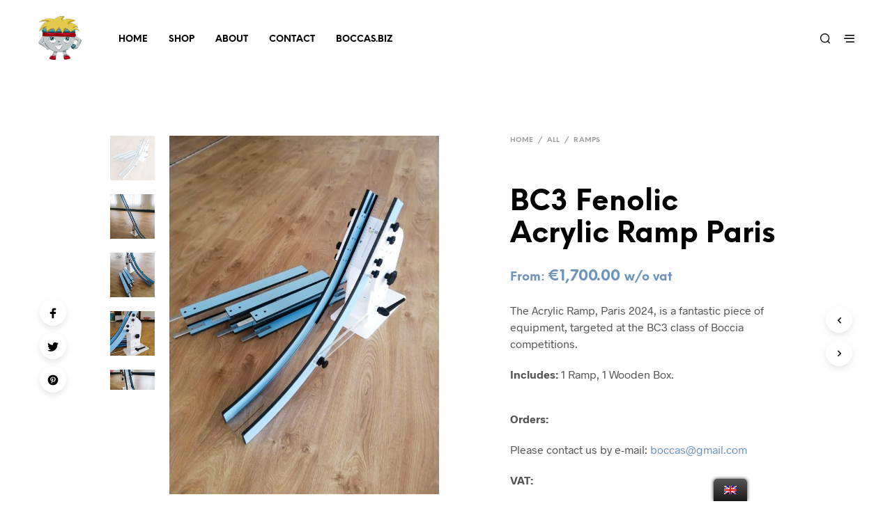

--- FILE ---
content_type: text/html; charset=UTF-8
request_url: https://store.boccas.biz/product/bc3-fenolic-acrylic-ramp-paris/
body_size: 12727
content:
<!DOCTYPE html> <!--[if IE 9]><html class="ie ie9" lang="en-GB"> <![endif]--><html lang="en-GB"><head><meta charset="UTF-8"><meta name="viewport" content="width=device-width, initial-scale=1.0, maximum-scale=1.0, user-scalable=no" /><link rel="profile" href="https://gmpg.org/xfn/11"><link rel="pingback" href="https://store.boccas.biz/xmlrpc.php"><link rel="preload" as="font" href="https://store.boccas.biz/wp-content/themes/shopkeeper/inc/fonts/theme/Radnika-Regular.woff2" type="font/woff2" crossorigin><link rel="preload" as="font" href="https://store.boccas.biz/wp-content/themes/shopkeeper/inc/fonts/theme/Radnika-Bold.woff2" type="font/woff2" crossorigin><link rel="preload" as="font" href="https://store.boccas.biz/wp-content/themes/shopkeeper/inc/fonts/theme/NeueEinstellung-Regular.woff2" type="font/woff2" crossorigin><link rel="preload" as="font" href="https://store.boccas.biz/wp-content/themes/shopkeeper/inc/fonts/theme/NeueEinstellung-Bold.woff2" type="font/woff2" crossorigin><meta name='robots' content='index, follow, max-image-preview:large, max-snippet:-1, max-video-preview:-1' /> <script>window._wca = window._wca || [];</script> <link media="all" href="https://store.boccas.biz/wp-content/cache/autoptimize/css/autoptimize_87797d6454ac2daf7731a6783f5eaab7.css" rel="stylesheet" /><link media="only screen and (max-width: 768px)" href="https://store.boccas.biz/wp-content/cache/autoptimize/css/autoptimize_541e2ced151704f4ff1844c6de47ec02.css" rel="stylesheet" /><title>BC3 Fenolic Acrylic Ramp Paris | Boccas</title><link rel="canonical" href="https://store.boccas.biz/product/bc3-fenolic-acrylic-ramp-paris/" /><meta property="og:locale" content="en_GB" /><meta property="og:type" content="article" /><meta property="og:title" content="BC3 Fenolic Acrylic Ramp Paris | Boccas" /><meta property="og:description" content="The Acrylic Ramp, Paris 2024, is a fantastic piece of equipment, targeted at the BC3 class of Boccia competitions.  Includes: 1 Ramp, 1 Wooden Box." /><meta property="og:url" content="https://store.boccas.biz/product/bc3-fenolic-acrylic-ramp-paris/" /><meta property="og:site_name" content="Boccas" /><meta property="article:publisher" content="https://pt-pt.facebook.com/Boccas-850820878274686/" /><meta property="article:modified_time" content="2021-05-05T10:18:27+00:00" /><meta property="og:image" content="https://store.boccas.biz/wp-content/uploads/2021/02/BC3_FenolycAcrylicRamp_Paris2024_02.jpg" /><meta property="og:image:width" content="961" /><meta property="og:image:height" content="1280" /><meta name="twitter:card" content="summary_large_image" /><meta name="twitter:label1" content="Estimated reading time"><meta name="twitter:data1" content="1 minute"> <script type="application/ld+json" class="yoast-schema-graph">{"@context":"https://schema.org","@graph":[{"@type":"Organization","@id":"https://store.boccas.biz/#organization","name":"Boccas","url":"https://store.boccas.biz/","sameAs":["https://pt-pt.facebook.com/Boccas-850820878274686/","https://www.instagram.com/boccasballs/","https://www.youtube.com/channel/UCO2Nsi2uu73QVljANP75NZg/"],"logo":{"@type":"ImageObject","@id":"https://store.boccas.biz/#logo","inLanguage":"en-GB","url":"https://store.boccas.biz/wp-content/uploads/2018/10/Boccas_Icon_512.png","contentUrl":"https://store.boccas.biz/wp-content/uploads/2018/10/Boccas_Icon_512.png","width":512,"height":512,"caption":"Boccas"},"image":{"@id":"https://store.boccas.biz/#logo"}},{"@type":"WebSite","@id":"https://store.boccas.biz/#website","url":"https://store.boccas.biz/","name":"Boccas","description":"Online Store","publisher":{"@id":"https://store.boccas.biz/#organization"},"potentialAction":[{"@type":"SearchAction","target":"https://store.boccas.biz/?s={search_term_string}","query-input":"required name=search_term_string"}],"inLanguage":"en-GB"},{"@type":"ImageObject","@id":"https://store.boccas.biz/product/bc3-fenolic-acrylic-ramp-paris/#primaryimage","inLanguage":"en-GB","url":"https://store.boccas.biz/wp-content/uploads/2021/02/BC3_FenolycAcrylicRamp_Paris2024_02.jpg","contentUrl":"https://store.boccas.biz/wp-content/uploads/2021/02/BC3_FenolycAcrylicRamp_Paris2024_02.jpg","width":961,"height":1280,"caption":"BC3 Acrylic Ramp Paris"},{"@type":"WebPage","@id":"https://store.boccas.biz/product/bc3-fenolic-acrylic-ramp-paris/#webpage","url":"https://store.boccas.biz/product/bc3-fenolic-acrylic-ramp-paris/","name":"BC3 Fenolic Acrylic Ramp Paris | Boccas","isPartOf":{"@id":"https://store.boccas.biz/#website"},"primaryImageOfPage":{"@id":"https://store.boccas.biz/product/bc3-fenolic-acrylic-ramp-paris/#primaryimage"},"datePublished":"2019-06-25T04:30:49+00:00","dateModified":"2021-05-05T10:18:27+00:00","breadcrumb":{"@id":"https://store.boccas.biz/product/bc3-fenolic-acrylic-ramp-paris/#breadcrumb"},"inLanguage":"en-GB","potentialAction":[{"@type":"ReadAction","target":["https://store.boccas.biz/product/bc3-fenolic-acrylic-ramp-paris/"]}]},{"@type":"BreadcrumbList","@id":"https://store.boccas.biz/product/bc3-fenolic-acrylic-ramp-paris/#breadcrumb","itemListElement":[{"@type":"ListItem","position":1,"item":{"@type":"WebPage","@id":"https://store.boccas.biz/","url":"https://store.boccas.biz/","name":"Home"}},{"@type":"ListItem","position":2,"item":{"@type":"WebPage","@id":"https://store.boccas.biz/shop/","url":"https://store.boccas.biz/shop/","name":"The Shop"}},{"@type":"ListItem","position":3,"item":{"@id":"https://store.boccas.biz/product/bc3-fenolic-acrylic-ramp-paris/#webpage"}}]}]}</script> <link rel='dns-prefetch' href='//stats.wp.com' /><link rel='dns-prefetch' href='//www.googletagmanager.com' /><link rel='dns-prefetch' href='//v0.wordpress.com' /><link href='https://fonts.gstatic.com' crossorigin='anonymous' rel='preconnect' /><link href='https://ajax.googleapis.com' rel='preconnect' /><link href='https://fonts.googleapis.com' rel='preconnect' /><link rel="alternate" type="application/rss+xml" title="Boccas &raquo; Feed" href="https://store.boccas.biz/feed/" /><link rel="alternate" type="application/rss+xml" title="Boccas &raquo; Comments Feed" href="https://store.boccas.biz/comments/feed/" /> <script type="text/template" id="tmpl-variation-template"><div class="woocommerce-variation-description">{{{ data.variation.variation_description }}}</div>
	<div class="woocommerce-variation-price">{{{ data.variation.price_html }}}</div>
	<div class="woocommerce-variation-availability">{{{ data.variation.availability_html }}}</div></script> <script type="text/template" id="tmpl-unavailable-variation-template"><p>Sorry, this product is unavailable. Please choose a different combination.</p></script> <script type='text/javascript' id='wc-add-to-cart-js-extra'>var wc_add_to_cart_params = {"ajax_url":"\/wp-admin\/admin-ajax.php","wc_ajax_url":"\/?wc-ajax=%%endpoint%%","i18n_view_cart":"View basket","cart_url":"https:\/\/store.boccas.biz\/?page_id=6","is_cart":"","cart_redirect_after_add":"no"};</script> <script defer type='text/javascript' src='https://stats.wp.com/s-202550.js' id='woocommerce-analytics-js'></script>  <script type='text/javascript' src='https://www.googletagmanager.com/gtag/js?id=UA-119898611-1' id='google_gtagjs-js' async></script> <script type='text/javascript' id='google_gtagjs-js-after'>window.dataLayer = window.dataLayer || [];function gtag(){dataLayer.push(arguments);}
gtag('set', 'linker', {"domains":["store.boccas.biz"]} );
gtag("js", new Date());
gtag("set", "developer_id.dZTNiMT", true);
gtag("config", "UA-119898611-1", {"anonymize_ip":true});
gtag("config", "G-PTE5HMZ6C8");</script> <link rel="https://api.w.org/" href="https://store.boccas.biz/wp-json/" /><link rel="alternate" type="application/json" href="https://store.boccas.biz/wp-json/wp/v2/product/3525" /><link rel="EditURI" type="application/rsd+xml" title="RSD" href="https://store.boccas.biz/xmlrpc.php?rsd" /><link rel="wlwmanifest" type="application/wlwmanifest+xml" href="https://store.boccas.biz/wp-includes/wlwmanifest.xml" /><meta name="generator" content="WordPress 5.7.14" /><meta name="generator" content="WooCommerce 5.2.5" /><link rel='shortlink' href='https://store.boccas.biz/?p=3525' /><link rel="alternate" type="application/json+oembed" href="https://store.boccas.biz/wp-json/oembed/1.0/embed?url=https%3A%2F%2Fstore.boccas.biz%2Fproduct%2Fbc3-fenolic-acrylic-ramp-paris%2F" /><link rel="alternate" type="text/xml+oembed" href="https://store.boccas.biz/wp-json/oembed/1.0/embed?url=https%3A%2F%2Fstore.boccas.biz%2Fproduct%2Fbc3-fenolic-acrylic-ramp-paris%2F&#038;format=xml" /><meta name="generator" content="Site Kit by Google 1.73.0" /><script type="text/javascript">igniteup_ajaxurl = "https://store.boccas.biz/wp-admin/admin-ajax.php";</script><link rel="alternate" hreflang="en-GB" href="https://store.boccas.biz/product/bc3-fenolic-acrylic-ramp-paris/"/><link rel="alternate" hreflang="en" href="https://store.boccas.biz/product/bc3-fenolic-acrylic-ramp-paris/"/><link rel="alternate" hreflang="pt-PT" href="https://store.boccas.biz/pt/produto/bc3-fenolic-acrylic-ramp-paris/"/><link rel="alternate" hreflang="pt" href="https://store.boccas.biz/pt/produto/bc3-fenolic-acrylic-ramp-paris/"/><meta property="og:url" content="https://store.boccas.biz/product/bc3-fenolic-acrylic-ramp-paris/"><meta property="og:type" content="product"><meta property="og:title" content="BC3 Fenolic Acrylic Ramp Paris"><meta property="og:description" content="The Acrylic Ramp, Paris 2024, is a fantastic piece of equipment, targeted at the BC3 class of Boccia competitions.
Includes: 1 Ramp, 1 Wooden Box."><meta property="og:image" content="https://store.boccas.biz/wp-content/uploads/2021/02/BC3_FenolycAcrylicRamp_Paris2024_02-769x1024.jpg"> <noscript><style>.woocommerce-product-gallery{ opacity: 1 !important; }</style></noscript><meta name="generator" content="Powered by WPBakery Page Builder - drag and drop page builder for WordPress."/><link rel="icon" href="https://store.boccas.biz/wp-content/uploads/2018/10/cropped-Boccas_Icon_512-32x32.png" sizes="32x32" /><link rel="icon" href="https://store.boccas.biz/wp-content/uploads/2018/10/cropped-Boccas_Icon_512-192x192.png" sizes="192x192" /><link rel="apple-touch-icon" href="https://store.boccas.biz/wp-content/uploads/2018/10/cropped-Boccas_Icon_512-180x180.png" /><meta name="msapplication-TileImage" content="https://store.boccas.biz/wp-content/uploads/2018/10/cropped-Boccas_Icon_512-270x270.png" /> <noscript><style>.wpb_animate_when_almost_visible { opacity: 1; }</style></noscript></head><body data-rsssl=1 class="product-template-default single single-product postid-3525 wp-embed-responsive theme-shopkeeper woocommerce woocommerce-page woocommerce-no-js translatepress-en_GB gbt_custom_notif product-layout-default wpb-js-composer js-comp-ver-6.6.0 vc_responsive"><div class="off-canvas menu-offcanvas position-right " id="offCanvasRight1" data-off-canvas><div class="menu-close hide-for-medium"> <button class="close-button" aria-label="Close menu" type="button" data-close> <span aria-hidden="true">&times;</span> </button></div><div id="mobiles-menu-offcanvas"><nav class="mobile-navigation primary-navigation hide-for-large" role="navigation" aria-label="Main Menu"><ul class="menu-main-navigation"><li id="menu-item-2871" class="menu-item menu-item-type-post_type menu-item-object-page menu-item-home menu-item-2871"><a href="https://store.boccas.biz/">Home</a></li><li id="menu-item-19" class="menu-item menu-item-type-post_type menu-item-object-page current_page_parent menu-item-19"><a href="https://store.boccas.biz/shop/">Shop</a></li><li id="menu-item-432" class="menu-item menu-item-type-post_type menu-item-object-page menu-item-432"><a href="https://store.boccas.biz/about/">About</a></li><li id="menu-item-458" class="menu-item menu-item-type-post_type menu-item-object-page menu-item-458"><a href="https://store.boccas.biz/contact/">Contact</a></li><li id="menu-item-3460" class="menu-item menu-item-type-custom menu-item-object-custom menu-item-3460"><a href="https://boccas.biz/">Boccas.biz</a></li></ul></nav></div><div class="shop_sidebar wpb_widgetised_column"><aside id="search-6" class="widget widget_search"><h3 class="widget-title">Search</h3><form role="search" method="get" class="search-form" action="https://store.boccas.biz/"> <label class="screen-reader-text" for="s">Search for:</label> <input id="s" type="search" class="search-field" placeholder="Search &hellip;" value="" name="s"> <input type="submit" class="search-submit" value="Search"></form></aside></div></div><div class="off-canvas-wrapper"><div class="site-search off-canvas position-top is-transition-overlap" id="offCanvasTop1" data-off-canvas><div class="row has-scrollbar"><div class="site-search-close"> <button class="close-button" aria-label="Close menu" type="button" data-close> <span aria-hidden="true">&times;</span> </button></div><p class="search-text"> What are you looking for?</p><div class="widget_product_search"><div class="search-wrapp"><form class="woocommerce-product-search search-form" role="search" method="get" action="https://store.boccas.biz/"><div> <input type="search"
 value=""
 name="s"
 id="search-input"
 class="search-field search-input"
 placeholder="Search products&hellip;"
 data-min-chars="3"
 autocomplete="off" /><div class="search-preloader"></div> <input type="submit" value="Search" /> <input type="hidden" name="post_type" value="product" /></div></form></div></div></div></div></div><div id="header-loader"><div id="header-loader-under-bar"></div></div><div id="st-container" class="st-container"><div class="st-content"><div id="page_wrapper" class=" "><div class="top-headers-wrapper site-header-sticky"><div class="top-clear"></div><header id="masthead" class="site-header default custom-header-width" role="banner"><div class="row"><div class="site-header-wrapper"><div class="site-branding"><div class="site-logo"> <a href="https://store.boccas.biz/" rel="home"> <img class="site-logo-img" src="https://store.boccas.biz/wp-content/uploads/2018/10/Boccas_ShopLogo_01.png" title="Online Store" alt="Boccas" /> </a></div><div class="sticky-logo"> <a href="https://store.boccas.biz/" rel="home"> <img class="sticky-logo-img" src="https://store.boccas.biz/wp-content/uploads/2018/10/Boccas_ShopLogo_01.png" title="Online Store" alt="Boccas" /> </a></div><div class="mobile-logo"> <a href="https://store.boccas.biz/" rel="home"> <img class="mobile-logo-img" src="https://store.boccas.biz/wp-content/uploads/2018/10/Boccas_ShopLogo_01.png" title="Online Store" alt="Boccas" /> </a></div></div><div class="menu-wrapper"><nav class="show-for-large main-navigation default-navigation align_left" role="navigation" aria-label="Main Menu"><ul class="menu-main-navigation-1"><li id="shopkeeper-menu-item-2871" class="menu-item menu-item-type-post_type menu-item-object-page menu-item-home"><a href="https://store.boccas.biz/">Home</a></li><li id="shopkeeper-menu-item-19" class="menu-item menu-item-type-post_type menu-item-object-page current_page_parent"><a href="https://store.boccas.biz/shop/">Shop</a></li><li id="shopkeeper-menu-item-432" class="menu-item menu-item-type-post_type menu-item-object-page"><a href="https://store.boccas.biz/about/">About</a></li><li id="shopkeeper-menu-item-458" class="menu-item menu-item-type-post_type menu-item-object-page"><a href="https://store.boccas.biz/contact/">Contact</a></li><li id="shopkeeper-menu-item-3460" class="menu-item menu-item-type-custom menu-item-object-custom"><a href="https://boccas.biz/">Boccas.biz</a></li></ul></nav><div class="site-tools"><ul><li class="offcanvas-menu-button search-button"> <a class="tools_button" data-toggle="offCanvasTop1"> <span class="tools_button_icon"> <i class="spk-icon spk-icon-search"></i> </span> </a></li><li class="offcanvas-menu-button "> <a class="tools_button" data-toggle="offCanvasRight1"> <span class="tools_button_icon"> <i class="spk-icon spk-icon-menu"></i> </span> </a></li></ul></div></div></div></div></header></div><div id="primary" class="content-area"><div id="content" class="site-content" role="main"><div class="product_layout_classic default-layout"><div class="row"><div class="xlarge-9 xlarge-centered columns"><div class="woocommerce-notices-wrapper"></div></div></div><div id="product-3525" class="product type-product post-3525 status-publish first instock product_cat-all product_cat-paris-2024 product_cat-ramps product_tag-acrylic product_tag-bc3 product_tag-boccas product_tag-fenolic product_tag-paris product_tag-ramps has-post-thumbnail taxable shipping-taxable purchasable product-type-simple"><div class="row"><div class="large-12 xlarge-10 xxlarge-9 large-centered columns"><div class="product_content_wrapper"><div class="row"><div class="large-6 medium-12 columns"><div class="product-images-wrapper"> <button class="mobile_gallery-zoom-button"></button><div class="woocommerce-product-gallery woocommerce-product-gallery--with-images woocommerce-product-gallery--columns-4 images" data-columns="4" style="opacity: 0; transition: opacity .25s ease-in-out;"><figure class="woocommerce-product-gallery__wrapper"><div data-thumb="https://store.boccas.biz/wp-content/uploads/2021/02/BC3_FenolycAcrylicRamp_Paris2024_02-150x150.jpg" data-thumb-alt="BC3 Acrylic Ramp Paris" class="woocommerce-product-gallery__image"><a href="https://store.boccas.biz/wp-content/uploads/2021/02/BC3_FenolycAcrylicRamp_Paris2024_02.jpg"><img width="600" height="799" src="https://store.boccas.biz/wp-content/uploads/2021/02/BC3_FenolycAcrylicRamp_Paris2024_02-600x799.jpg" class="wp-post-image" alt="BC3 Acrylic Ramp Paris" loading="lazy" title="BC3 Acrylic Ramp Paris" data-caption="BC3 Acrylic Ramp Paris" data-src="https://store.boccas.biz/wp-content/uploads/2021/02/BC3_FenolycAcrylicRamp_Paris2024_02.jpg" data-large_image="https://store.boccas.biz/wp-content/uploads/2021/02/BC3_FenolycAcrylicRamp_Paris2024_02.jpg" data-large_image_width="961" data-large_image_height="1280" srcset="https://store.boccas.biz/wp-content/uploads/2021/02/BC3_FenolycAcrylicRamp_Paris2024_02-600x799.jpg 600w, https://store.boccas.biz/wp-content/uploads/2021/02/BC3_FenolycAcrylicRamp_Paris2024_02-225x300.jpg 225w, https://store.boccas.biz/wp-content/uploads/2021/02/BC3_FenolycAcrylicRamp_Paris2024_02-769x1024.jpg 769w, https://store.boccas.biz/wp-content/uploads/2021/02/BC3_FenolycAcrylicRamp_Paris2024_02-768x1023.jpg 768w, https://store.boccas.biz/wp-content/uploads/2021/02/BC3_FenolycAcrylicRamp_Paris2024_02-9x12.jpg 9w, https://store.boccas.biz/wp-content/uploads/2021/02/BC3_FenolycAcrylicRamp_Paris2024_02.jpg 961w" sizes="(max-width: 600px) 100vw, 600px" /></a></div><div data-thumb="https://store.boccas.biz/wp-content/uploads/2021/02/BC3_FenolycAcrylicRamp_Paris2024_01-150x150.jpg" data-thumb-alt="BC3 Acrylic Ramp Paris" class="woocommerce-product-gallery__image"><a href="https://store.boccas.biz/wp-content/uploads/2021/02/BC3_FenolycAcrylicRamp_Paris2024_01.jpg"><img width="600" height="799" src="https://store.boccas.biz/wp-content/uploads/2021/02/BC3_FenolycAcrylicRamp_Paris2024_01-600x799.jpg" class="" alt="BC3 Acrylic Ramp Paris" loading="lazy" title="BC3 Acrylic Ramp Paris" data-caption="BC3 Acrylic Ramp Paris" data-src="https://store.boccas.biz/wp-content/uploads/2021/02/BC3_FenolycAcrylicRamp_Paris2024_01.jpg" data-large_image="https://store.boccas.biz/wp-content/uploads/2021/02/BC3_FenolycAcrylicRamp_Paris2024_01.jpg" data-large_image_width="961" data-large_image_height="1280" srcset="https://store.boccas.biz/wp-content/uploads/2021/02/BC3_FenolycAcrylicRamp_Paris2024_01-600x799.jpg 600w, https://store.boccas.biz/wp-content/uploads/2021/02/BC3_FenolycAcrylicRamp_Paris2024_01-225x300.jpg 225w, https://store.boccas.biz/wp-content/uploads/2021/02/BC3_FenolycAcrylicRamp_Paris2024_01-769x1024.jpg 769w, https://store.boccas.biz/wp-content/uploads/2021/02/BC3_FenolycAcrylicRamp_Paris2024_01-768x1023.jpg 768w, https://store.boccas.biz/wp-content/uploads/2021/02/BC3_FenolycAcrylicRamp_Paris2024_01-9x12.jpg 9w, https://store.boccas.biz/wp-content/uploads/2021/02/BC3_FenolycAcrylicRamp_Paris2024_01.jpg 961w" sizes="(max-width: 600px) 100vw, 600px" /></a></div><div data-thumb="https://store.boccas.biz/wp-content/uploads/2021/02/BC3_FenolycAcrylicRamp_Paris2024_03-150x150.jpg" data-thumb-alt="BC3 Acrylic Ramp Paris" class="woocommerce-product-gallery__image"><a href="https://store.boccas.biz/wp-content/uploads/2021/02/BC3_FenolycAcrylicRamp_Paris2024_03.jpg"><img width="600" height="799" src="https://store.boccas.biz/wp-content/uploads/2021/02/BC3_FenolycAcrylicRamp_Paris2024_03-600x799.jpg" class="" alt="BC3 Acrylic Ramp Paris" loading="lazy" title="BC3 Acrylic Ramp Paris" data-caption="BC3 Acrylic Ramp Paris" data-src="https://store.boccas.biz/wp-content/uploads/2021/02/BC3_FenolycAcrylicRamp_Paris2024_03.jpg" data-large_image="https://store.boccas.biz/wp-content/uploads/2021/02/BC3_FenolycAcrylicRamp_Paris2024_03.jpg" data-large_image_width="961" data-large_image_height="1280" srcset="https://store.boccas.biz/wp-content/uploads/2021/02/BC3_FenolycAcrylicRamp_Paris2024_03-600x799.jpg 600w, https://store.boccas.biz/wp-content/uploads/2021/02/BC3_FenolycAcrylicRamp_Paris2024_03-225x300.jpg 225w, https://store.boccas.biz/wp-content/uploads/2021/02/BC3_FenolycAcrylicRamp_Paris2024_03-769x1024.jpg 769w, https://store.boccas.biz/wp-content/uploads/2021/02/BC3_FenolycAcrylicRamp_Paris2024_03-768x1023.jpg 768w, https://store.boccas.biz/wp-content/uploads/2021/02/BC3_FenolycAcrylicRamp_Paris2024_03-9x12.jpg 9w, https://store.boccas.biz/wp-content/uploads/2021/02/BC3_FenolycAcrylicRamp_Paris2024_03.jpg 961w" sizes="(max-width: 600px) 100vw, 600px" /></a></div><div data-thumb="https://store.boccas.biz/wp-content/uploads/2021/02/BC3_FenolycAcrylicRamp_Paris2024_04-150x150.jpg" data-thumb-alt="BC3 Acrylic Ramp Paris" class="woocommerce-product-gallery__image"><a href="https://store.boccas.biz/wp-content/uploads/2021/02/BC3_FenolycAcrylicRamp_Paris2024_04.jpg"><img width="600" height="799" src="https://store.boccas.biz/wp-content/uploads/2021/02/BC3_FenolycAcrylicRamp_Paris2024_04-600x799.jpg" class="" alt="BC3 Acrylic Ramp Paris" loading="lazy" title="BC3 Acrylic Ramp Paris" data-caption="BC3 Acrylic Ramp Paris" data-src="https://store.boccas.biz/wp-content/uploads/2021/02/BC3_FenolycAcrylicRamp_Paris2024_04.jpg" data-large_image="https://store.boccas.biz/wp-content/uploads/2021/02/BC3_FenolycAcrylicRamp_Paris2024_04.jpg" data-large_image_width="961" data-large_image_height="1280" srcset="https://store.boccas.biz/wp-content/uploads/2021/02/BC3_FenolycAcrylicRamp_Paris2024_04-600x799.jpg 600w, https://store.boccas.biz/wp-content/uploads/2021/02/BC3_FenolycAcrylicRamp_Paris2024_04-225x300.jpg 225w, https://store.boccas.biz/wp-content/uploads/2021/02/BC3_FenolycAcrylicRamp_Paris2024_04-769x1024.jpg 769w, https://store.boccas.biz/wp-content/uploads/2021/02/BC3_FenolycAcrylicRamp_Paris2024_04-768x1023.jpg 768w, https://store.boccas.biz/wp-content/uploads/2021/02/BC3_FenolycAcrylicRamp_Paris2024_04-9x12.jpg 9w, https://store.boccas.biz/wp-content/uploads/2021/02/BC3_FenolycAcrylicRamp_Paris2024_04.jpg 961w" sizes="(max-width: 600px) 100vw, 600px" /></a></div><div data-thumb="https://store.boccas.biz/wp-content/uploads/2021/02/BC3_FenolycAcrylicRamp_Paris2024_05-150x150.jpg" data-thumb-alt="BC3 Acrylic Ramp Paris" class="woocommerce-product-gallery__image"><a href="https://store.boccas.biz/wp-content/uploads/2021/02/BC3_FenolycAcrylicRamp_Paris2024_05.jpg"><img width="600" height="799" src="https://store.boccas.biz/wp-content/uploads/2021/02/BC3_FenolycAcrylicRamp_Paris2024_05-600x799.jpg" class="" alt="BC3 Acrylic Ramp Paris" loading="lazy" title="BC3 Acrylic Ramp Paris" data-caption="BC3 Acrylic Ramp Paris" data-src="https://store.boccas.biz/wp-content/uploads/2021/02/BC3_FenolycAcrylicRamp_Paris2024_05.jpg" data-large_image="https://store.boccas.biz/wp-content/uploads/2021/02/BC3_FenolycAcrylicRamp_Paris2024_05.jpg" data-large_image_width="961" data-large_image_height="1280" srcset="https://store.boccas.biz/wp-content/uploads/2021/02/BC3_FenolycAcrylicRamp_Paris2024_05-600x799.jpg 600w, https://store.boccas.biz/wp-content/uploads/2021/02/BC3_FenolycAcrylicRamp_Paris2024_05-225x300.jpg 225w, https://store.boccas.biz/wp-content/uploads/2021/02/BC3_FenolycAcrylicRamp_Paris2024_05-769x1024.jpg 769w, https://store.boccas.biz/wp-content/uploads/2021/02/BC3_FenolycAcrylicRamp_Paris2024_05-768x1023.jpg 768w, https://store.boccas.biz/wp-content/uploads/2021/02/BC3_FenolycAcrylicRamp_Paris2024_05-9x12.jpg 9w, https://store.boccas.biz/wp-content/uploads/2021/02/BC3_FenolycAcrylicRamp_Paris2024_05.jpg 961w" sizes="(max-width: 600px) 100vw, 600px" /></a></div></figure></div><div class="product-badges"><div class="product-sale"></div></div></div></div><div class="large-1 xlarge-1 xxlarge-1 columns">&nbsp;</div><div class="large-4 xlarge-5 xxlarge-5 large-push-0 columns"><div class="product_infos"><div class="product_summary_top"><nav class="woocommerce-breadcrumb"><a href="https://store.boccas.biz">Home</a> <span class="breadcrump_sep">/</span> <a href="https://store.boccas.biz/product-category/all/">All</a> <span class="breadcrump_sep">/</span> <a href="https://store.boccas.biz/product-category/all/ramps/">Ramps</a> <span class="breadcrump_sep">/</span> BC3 Fenolic Acrylic Ramp Paris</nav></div><div class="product_summary_middle"><h1 class="product_title entry-title">BC3 Fenolic Acrylic Ramp Paris</h1></div><p class="price"><span style='font-size:80%' class='pro_price_extra_info'> From: </span><span class="woocommerce-Price-amount amount"><bdi><span class="woocommerce-Price-currencySymbol">&euro;</span>1,700.00</bdi></span> <small class="woocommerce-price-suffix">w/o vat</small></p><div class="woocommerce-product-details__short-description"><div class="content"><div class="content"><div class="content"><div class="content"><div class="content"><div class="content"><div class="content"><div class="content"><div class="content"><div class="content"><p>The Acrylic Ramp, Paris 2024, is a fantastic piece of equipment, targeted at the BC3 class of Boccia competitions.</p><p><strong>Includes: </strong>1 Ramp, 1 Wooden Box.</p></div></div></div></div></div></div></div></div></div></div></div><div id="woocommerce_before_add_to_cart_form" class="hmu-hook"><p><strong>Orders: </strong></p><p>Please contact us by e-mail: <a href="mailto:boccas@gmail.com">boccas@gmail.com</a></p><p><strong>VAT:</strong></p><p>Prices do not include VAT.</p><p>EU customers without VAT registration, will be charged 23% VAT, according to the rules of the EU inner market.</p></div><form class="cart" action="https://store.boccas.biz/product/bc3-fenolic-acrylic-ramp-paris/" method="post" enctype='multipart/form-data'><div class="quantity custom"> <label class="screen-reader-text" for="quantity_6939d4656db8b">Quantity</label> <a href="#" class="minus-btn"> <i class="spk-icon spk-icon-minus"></i> </a> <input
 type="number"
 id="quantity_6939d4656db8b"
 class="input-text custom-qty qty text"
 onkeyup="this.value=this.value.replace(/[^\d]/,'')"
 step="1"
 min="1"
 max=""
 name="quantity"
 value="1"
 title="Qty"
 size="4"
 inputmode="numeric"
 placeholder=""
 aria-labelledby="BC3 Fenolic Acrylic Ramp Paris quantity" /> <a href="#" class="plus-btn"> <i class="spk-icon spk-icon-plus"></i> </a></div> <button type="submit" name="add-to-cart" value="3525" data-quantity="1" data-product_id="3525" class="single_add_to_cart_button button alt ajax_add_to_cart progress-btn add_to_cart_button"><div class="btn">Add to basket</div><div class="progress"></div><div class="checked"></div> </button></form><div class="product_socials_wrapper show-share-text-on-mobiles"><div class="share-product-text"> Share this product</div><div class="product_socials_wrapper_inner"> <a target="_blank"
 class="social_media social_media_facebook"
 href="https://www.facebook.com/sharer.php?u=https://store.boccas.biz/product/bc3-fenolic-acrylic-ramp-paris/"
 title="Facebook"> <svg
 xmlns="http://www.w3.org/2000/svg" x="0px" y="0px"
 width="16" height="16"
 viewBox="0 0 50 50"> <path d="M32,11h5c0.552,0,1-0.448,1-1V3.263c0-0.524-0.403-0.96-0.925-0.997C35.484,2.153,32.376,2,30.141,2C24,2,20,5.68,20,12.368 V19h-7c-0.552,0-1,0.448-1,1v7c0,0.552,0.448,1,1,1h7v19c0,0.552,0.448,1,1,1h7c0.552,0,1-0.448,1-1V28h7.222 c0.51,0,0.938-0.383,0.994-0.89l0.778-7C38.06,19.518,37.596,19,37,19h-8v-5C29,12.343,30.343,11,32,11z"></path> </svg> </a> <a target="_blank"
 class="social_media social_media_twitter"
 href="https://twitter.com/share?url=https://store.boccas.biz/product/bc3-fenolic-acrylic-ramp-paris/&amp;text=BC3 Fenolic Acrylic Ramp Paris"
 title="Twitter"> <svg
 xmlns="http://www.w3.org/2000/svg" x="0px" y="0px"
 width="16" height="16"
 viewBox="0 0 50 50"> <path d="M 50.0625 10.4375 C 48.214844 11.257813 46.234375 11.808594 44.152344 12.058594 C 46.277344 10.785156 47.910156 8.769531 48.675781 6.371094 C 46.691406 7.546875 44.484375 8.402344 42.144531 8.863281 C 40.269531 6.863281 37.597656 5.617188 34.640625 5.617188 C 28.960938 5.617188 24.355469 10.21875 24.355469 15.898438 C 24.355469 16.703125 24.449219 17.488281 24.625 18.242188 C 16.078125 17.8125 8.503906 13.71875 3.429688 7.496094 C 2.542969 9.019531 2.039063 10.785156 2.039063 12.667969 C 2.039063 16.234375 3.851563 19.382813 6.613281 21.230469 C 4.925781 21.175781 3.339844 20.710938 1.953125 19.941406 C 1.953125 19.984375 1.953125 20.027344 1.953125 20.070313 C 1.953125 25.054688 5.5 29.207031 10.199219 30.15625 C 9.339844 30.390625 8.429688 30.515625 7.492188 30.515625 C 6.828125 30.515625 6.183594 30.453125 5.554688 30.328125 C 6.867188 34.410156 10.664063 37.390625 15.160156 37.472656 C 11.644531 40.230469 7.210938 41.871094 2.390625 41.871094 C 1.558594 41.871094 0.742188 41.824219 -0.0585938 41.726563 C 4.488281 44.648438 9.894531 46.347656 15.703125 46.347656 C 34.617188 46.347656 44.960938 30.679688 44.960938 17.09375 C 44.960938 16.648438 44.949219 16.199219 44.933594 15.761719 C 46.941406 14.3125 48.683594 12.5 50.0625 10.4375 Z "></path> </svg> </a> <a target="_blank"
 class="social_media social_media_pinterest"
 href="http://pinterest.com/pin/create/button/?url=https://store.boccas.biz/product/bc3-fenolic-acrylic-ramp-paris/&amp;description=BC3 Fenolic Acrylic Ramp Paris&amp;media=https://store.boccas.biz/wp-content/uploads/2021/02/BC3_FenolycAcrylicRamp_Paris2024_02-769x1024.jpg"
 title="Pinterest"
 count-layout=”vertical”> <svg
 xmlns="http://www.w3.org/2000/svg" x="0px" y="0px"
 width="16" height="16"
 viewBox="0 0 50 50"> <path d="M25,2C12.318,2,2,12.317,2,25s10.318,23,23,23s23-10.317,23-23S37.682,2,25,2z M27.542,32.719 c-3.297,0-4.516-2.138-4.516-2.138s-0.588,2.309-1.021,3.95s-0.507,1.665-0.927,2.591c-0.471,1.039-1.626,2.674-1.966,3.177 c-0.271,0.401-0.607,0.735-0.804,0.696c-0.197-0.038-0.197-0.245-0.245-0.678c-0.066-0.595-0.258-2.594-0.166-3.946 c0.06-0.88,0.367-2.371,0.367-2.371l2.225-9.108c-1.368-2.807-0.246-7.192,2.871-7.192c2.211,0,2.79,2.001,2.113,4.406 c-0.301,1.073-1.246,4.082-1.275,4.224c-0.029,0.142-0.099,0.442-0.083,0.738c0,0.878,0.671,2.672,2.995,2.672 c3.744,0,5.517-5.535,5.517-9.237c0-2.977-1.892-6.573-7.416-6.573c-5.628,0-8.732,4.283-8.732,8.214 c0,2.205,0.87,3.091,1.273,3.577c0.328,0.395,0.162,0.774,0.162,0.774l-0.355,1.425c-0.131,0.471-0.552,0.713-1.143,0.368 C15.824,27.948,13,26.752,13,21.649C13,16.42,17.926,11,25.571,11C31.64,11,37,14.817,37,21.001 C37,28.635,32.232,32.719,27.542,32.719z"></path> </svg> </a></div></div><div class="product_meta"> <span class="sku_wrapper">SKU: <span class="sku">BC3FRP-0001</span></span> <span class="posted_in">Categories: <a href="https://store.boccas.biz/product-category/all/" rel="tag">All</a>, <a href="https://store.boccas.biz/product-category/all/paris-2024/" rel="tag">Paris 2024</a>, <a href="https://store.boccas.biz/product-category/all/ramps/" rel="tag">Ramps</a></span> <span class="tagged_as">Tags: <a href="https://store.boccas.biz/product-tag/acrylic/" rel="tag">Acrylic</a>, <a href="https://store.boccas.biz/product-tag/bc3/" rel="tag">BC3</a>, <a href="https://store.boccas.biz/product-tag/boccas/" rel="tag">Boccas</a>, <a href="https://store.boccas.biz/product-tag/fenolic/" rel="tag">Fenolic</a>, <a href="https://store.boccas.biz/product-tag/paris/" rel="tag">Paris</a>, <a href="https://store.boccas.biz/product-tag/ramps/" rel="tag">Ramps</a></span></div><div class="product_navigation"><nav role="navigation" id="nav-below" class="product-navigation" aria-label="Product Navigation"><div class="product-nav-previous"><a href="https://store.boccas.biz/product/bc3-fenolic-acrylic-ramp-tokyo/" rel="prev"><i class="spk-icon spk-icon-left-small"></i><span>Previous Product</span></a></div><div class="product-nav-next"><a href="https://store.boccas.biz/product/boccas-referee-kit/" rel="next"><span>Next Product</span><i class="spk-icon spk-icon-right-small"></i></a></div></nav></div></div></div><div class="large-1 columns show-for-large-only">&nbsp;</div></div></div></div></div><div class="woocommerce-tabs"><div class="row"><div class="large-12 large-centered columns"><ul class="tabs"><li class="description_tab"> <a href="#tab-description">Description</a></li><li class="additional_information_tab"> <a href="#tab-additional_information">Additional information</a></li></ul></div></div><div class="panel entry-content" id="tab-description"><div class="row"><div class="large-8 xlarge-6 large-centered xlarge-centered columns"><h2>Description</h2><div style=""class="normal_height vc_row wpb_row vc_row-fluid"><div class="wpb_column vc_column_container vc_col-sm-12"><div class="vc_column-inner"><div class="wpb_wrapper"><div class="wpb_text_column wpb_content_element " ><div class="wpb_wrapper"><div class="content"><div class="content"><div class="content"><div class="content"><div class="content"><div class="content"><div class="content"><div class="content"><div class="content"><div class="content"><div class="content"><p>The Acrylic Ramp, Paris 2024, is a fantastic piece of equipment, targeted at the BC3 class of Boccia competitions.</p><p>Built in Acrylic (Phenolic), it has 3 removable parts in order to increase or decrease its length according to the player.</p><p>Easy to mount and dismount, this ramp allows full visibility of the playing field, and has a special support at one of the ends to secure the ball.</p><p><strong>Notes: </strong></p><ul><li>Specially designed to be used by BC3 class athletes.</li></ul></div></div></div></div></div></div></div></div></div></div></div></div></div></div></div></div></div></div></div></div><div class="panel entry-content" id="tab-additional_information"><div class="row"><div class="large-8 xlarge-6 large-centered xlarge-centered columns"><h2>Additional information</h2><table class="woocommerce-product-attributes shop_attributes"><tr class="woocommerce-product-attributes-item woocommerce-product-attributes-item--weight"><th class="woocommerce-product-attributes-item__label">Weight</th><td class="woocommerce-product-attributes-item__value">20 kg</td></tr></table></div></div></div></div><div class="row"><div class="large-9 large-centered columns"></div></div><meta itemprop="url" content="https://store.boccas.biz/product/bc3-fenolic-acrylic-ramp-paris/" /></div><div class="row"><div class="xlarge-9 xlarge-centered columns"></div></div><div class="single_product_summary_related"><div class="row"><div class="xlarge-9 xlarge-centered columns"><div class="row"><div class="large-12 large-centered columns"><section class="related products"><h2>Related products</h2><ul class="products columns-4"><li class="product type-product post-2979 status-publish first instock product_cat-all product_cat-boccas-sets product_tag-boccas product_tag-boccas-sets product_tag-brazil product_tag-hard has-post-thumbnail taxable shipping-taxable purchasable product-type-simple"><div class="product_thumbnail_wrapper "> <a href="https://store.boccas.biz/product/boccas-hard-brazil/" class="woocommerce-LoopProduct-link woocommerce-loop-product__link"><div class="product_thumbnail with_second_image"> <span class="product_thumbnail_background" style="background-image:url(https://store.boccas.biz/wp-content/uploads/2018/11/BoccasHardBrazil_02-300x225.jpg)"></span> <img width="300" height="225" src="https://store.boccas.biz/wp-content/uploads/2018/11/BoccasHardBrazil_01-300x225.jpg" class="attachment-woocommerce_thumbnail size-woocommerce_thumbnail" alt="Boccas Hard Brazil" loading="lazy" /></div> </a></div><h2 class="woocommerce-loop-product__title"> <a href="https://store.boccas.biz/product/boccas-hard-brazil/">Boccas Hard Brazil</a></h2> <span class="price"><span style='font-size:80%' class='pro_price_extra_info'> From: </span><span class="woocommerce-Price-amount amount"><bdi><span class="woocommerce-Price-currencySymbol">&euro;</span>480.00</bdi></span> <small class="woocommerce-price-suffix">w/o vat</small></span></li><li class="product type-product post-3153 status-publish instock product_cat-accessories product_cat-all product_tag-boccas product_tag-ibc product_tag-measuring-template has-post-thumbnail taxable shipping-taxable purchasable product-type-simple"><div class="product_thumbnail_wrapper "> <a href="https://store.boccas.biz/product/ibc-measuring-template/" class="woocommerce-LoopProduct-link woocommerce-loop-product__link"><div class="product_thumbnail with_second_image"> <span class="product_thumbnail_background" style="background-image:url(https://store.boccas.biz/wp-content/uploads/2018/12/IBCMeasuringTemplate_02-300x225.jpg)"></span> <img width="300" height="225" src="https://store.boccas.biz/wp-content/uploads/2018/12/IBCMeasuringTemplate_01-300x225.jpg" class="attachment-woocommerce_thumbnail size-woocommerce_thumbnail" alt="IBC Measuring Template" loading="lazy" /></div> </a></div><h2 class="woocommerce-loop-product__title"> <a href="https://store.boccas.biz/product/ibc-measuring-template/">IBC Measuring Template</a></h2> <span class="price"><span style='font-size:80%' class='pro_price_extra_info'> From: </span><span class="woocommerce-Price-amount amount"><bdi><span class="woocommerce-Price-currencySymbol">&euro;</span>45.00</bdi></span> <small class="woocommerce-price-suffix">w/o vat</small></span></li><li class="product type-product post-2977 status-publish instock product_cat-all product_cat-boccas-sets product_tag-boccas product_tag-boccas-sets product_tag-brazil product_tag-super-soft has-post-thumbnail taxable shipping-taxable purchasable product-type-simple"><div class="product_thumbnail_wrapper "> <a href="https://store.boccas.biz/product/boccas-super-soft-brazil/" class="woocommerce-LoopProduct-link woocommerce-loop-product__link"><div class="product_thumbnail with_second_image"> <span class="product_thumbnail_background" style="background-image:url(https://store.boccas.biz/wp-content/uploads/2018/11/BoccasSuperSoftBrazil_02-300x225.jpg)"></span> <img width="300" height="225" src="https://store.boccas.biz/wp-content/uploads/2018/11/BoccasSuperSoftBrazil_01-300x225.jpg" class="attachment-woocommerce_thumbnail size-woocommerce_thumbnail" alt="Boccas Super Soft Brazil" loading="lazy" /></div> </a></div><h2 class="woocommerce-loop-product__title"> <a href="https://store.boccas.biz/product/boccas-super-soft-brazil/">Boccas Super Soft Brazil</a></h2> <span class="price"><span style='font-size:80%' class='pro_price_extra_info'> From: </span><span class="woocommerce-Price-amount amount"><bdi><span class="woocommerce-Price-currencySymbol">&euro;</span>480.00</bdi></span> <small class="woocommerce-price-suffix">w/o vat</small></span></li><li class="product type-product post-2978 status-publish last instock product_cat-all product_cat-boccas-sets product_tag-boccas product_tag-boccas-sets product_tag-brazil product_tag-soft has-post-thumbnail taxable shipping-taxable purchasable product-type-simple"><div class="product_thumbnail_wrapper "> <a href="https://store.boccas.biz/product/boccas-soft-brazil/" class="woocommerce-LoopProduct-link woocommerce-loop-product__link"><div class="product_thumbnail with_second_image"> <span class="product_thumbnail_background" style="background-image:url(https://store.boccas.biz/wp-content/uploads/2018/11/BoccasSoftBrazil_02-300x225.jpg)"></span> <img width="300" height="225" src="https://store.boccas.biz/wp-content/uploads/2018/11/BoccasSoftBrazil_01-300x225.jpg" class="attachment-woocommerce_thumbnail size-woocommerce_thumbnail" alt="Boccas Soft Brazil" loading="lazy" /></div> </a></div><h2 class="woocommerce-loop-product__title"> <a href="https://store.boccas.biz/product/boccas-soft-brazil/">Boccas Soft Brazil</a></h2> <span class="price"><span style='font-size:80%' class='pro_price_extra_info'> From: </span><span class="woocommerce-Price-amount amount"><bdi><span class="woocommerce-Price-currencySymbol">&euro;</span>480.00</bdi></span> <small class="woocommerce-price-suffix">w/o vat</small></span></li></ul></section></div></div></div></div></div></div></div></div><footer id="site-footer" class="site-footer"><div class="trigger-footer-widget-area"> <span class="trigger-footer-widget spk-icon-load-more"></span></div><div class="site-footer-widget-area"><div class="row"><div class="large-3 columns"><aside id="text-3" class="widget widget_text"><h3 class="widget-title">Boccas Balls</h3><div class="textwidget"><p><img loading="lazy" class="alignnone wp-image-5" src="https://store.boccas.biz/wp-content/uploads/2018/09/Boccas_mainlogo4.png" alt="" width="199" height="199" srcset="https://store.boccas.biz/wp-content/uploads/2018/09/Boccas_mainlogo4.png 250w, https://store.boccas.biz/wp-content/uploads/2018/09/Boccas_mainlogo4-100x100.png 100w, https://store.boccas.biz/wp-content/uploads/2018/09/Boccas_mainlogo4-150x150.png 150w" sizes="(max-width: 199px) 100vw, 199px" /></p><p>Created in 2002, we provide the best</p><p>Boccia equipment and products.</p><p>&#8220;Boccas is your game.&#8221;</p><p><a href="https://store.boccas.biz/ficha-de-projeto-norte-2020/"><img loading="lazy" class="alignnone wp-image-3245 size-medium" src="https://store.boccas.biz/wp-content/uploads/2019/04/barra_2020_800-300x30.png" alt="" width="300" height="30" srcset="https://store.boccas.biz/wp-content/uploads/2019/04/barra_2020_800-300x30.png 300w, https://store.boccas.biz/wp-content/uploads/2019/04/barra_2020_800-768x77.png 768w, https://store.boccas.biz/wp-content/uploads/2019/04/barra_2020_800-600x60.png 600w, https://store.boccas.biz/wp-content/uploads/2019/04/barra_2020_800.png 800w" sizes="(max-width: 300px) 100vw, 300px" /></a></p></div></aside></div><div class="large-3 columns"><aside id="text-5" class="widget widget_text"><h3 class="widget-title">Contact Info</h3><div class="textwidget"><p>Address:</p><p>Praceta João Glama, 16<br /> 4300-528<br /> Porto, Portugal</p><p>E-mail: boccas@gmail.com</p><p>Phone: (+351) 962 877 096<br /> (Call to a national mobile network)</p><p><img loading="lazy" class="alignnone wp-image-3247" src="https://store.boccas.biz/wp-content/uploads/2019/04/Boccas_1-300x99-300x99.jpg" alt="" width="270" height="89" /></p><p><a href="https://www.livroreclamacoes.pt/"><img loading="lazy" class="size-full wp-image-3488" src="https://store.boccas.biz/wp-content/uploads/2020/01/livro-reclamacoes-120x50-1.png" alt="Livro de Reclamacoes" width="120" height="50" /></a></p></div></aside></div><div class="large-3 columns"><aside id="nav_menu-3" class="widget widget_nav_menu"><h3 class="widget-title">Useful Links</h3><div class="menu-useful-links-container"><ul id="menu-useful-links" class="menu"><li id="menu-item-3462" class="menu-item menu-item-type-post_type menu-item-object-page menu-item-home menu-item-3462"><a href="https://store.boccas.biz/">Home</a></li><li id="menu-item-3465" class="menu-item menu-item-type-post_type menu-item-object-page current_page_parent menu-item-3465"><a href="https://store.boccas.biz/shop/">Shop</a></li><li id="menu-item-3463" class="menu-item menu-item-type-post_type menu-item-object-page menu-item-3463"><a href="https://store.boccas.biz/about/">About</a></li><li id="menu-item-3464" class="menu-item menu-item-type-post_type menu-item-object-page menu-item-3464"><a href="https://store.boccas.biz/contact/">Contact</a></li><li id="menu-item-3466" class="menu-item menu-item-type-custom menu-item-object-custom menu-item-3466"><a href="https://boccas.biz/">Boccas.biz</a></li><li id="menu-item-3342" class="menu-item menu-item-type-post_type menu-item-object-page menu-item-privacy-policy menu-item-3342"><a href="https://store.boccas.biz/privacy-notice/">Privacy Notice</a></li><li id="menu-item-3341" class="menu-item menu-item-type-post_type menu-item-object-page menu-item-3341"><a href="https://store.boccas.biz/cookie-policy/">Cookie Policy</a></li></ul></div></aside></div><div class="large-3 columns"><aside id="text-6" class="widget widget_text"><h3 class="widget-title">Partners</h3><div class="textwidget"><div id="attachment_3554" style="width: 166px" class="wp-caption alignnone"><img aria-describedby="caption-attachment-3554" loading="lazy" class="wp-image-3554 " src="https://store.boccas.biz/wp-content/uploads/2021/05/bisfed-logo.png" alt="BISFed - Boccia International Sports Federation" width="156" height="156" srcset="https://store.boccas.biz/wp-content/uploads/2021/05/bisfed-logo.png 200w, https://store.boccas.biz/wp-content/uploads/2021/05/bisfed-logo-150x150.png 150w, https://store.boccas.biz/wp-content/uploads/2021/05/bisfed-logo-12x12.png 12w, https://store.boccas.biz/wp-content/uploads/2021/05/bisfed-logo-100x100.png 100w" sizes="(max-width: 156px) 100vw, 156px" /><p id="caption-attachment-3554" class="wp-caption-text">Supplier of Licensed Boccia Balls for BISFED-sanctioned competitions.</p></div><div id="attachment_3549" style="width: 170px" class="wp-caption alignnone"><img aria-describedby="caption-attachment-3549" loading="lazy" class=" wp-image-3549" src="https://store.boccas.biz/wp-content/uploads/2021/05/tokyo-paralympics-logo.png" alt="Tokyo 2020 - Paralympic Games" width="160" height="160" srcset="https://store.boccas.biz/wp-content/uploads/2021/05/tokyo-paralympics-logo.png 200w, https://store.boccas.biz/wp-content/uploads/2021/05/tokyo-paralympics-logo-150x150.png 150w, https://store.boccas.biz/wp-content/uploads/2021/05/tokyo-paralympics-logo-12x12.png 12w, https://store.boccas.biz/wp-content/uploads/2021/05/tokyo-paralympics-logo-100x100.png 100w" sizes="(max-width: 160px) 100vw, 160px" /><p id="caption-attachment-3549" class="wp-caption-text">Official Sponsor &#8211; Tokyo 2020 &#8211; Paralympic Games</p></div></div></aside></div></div></div><div class="site-footer-copyright-area"><div class="row"><div class="large-12 columns"><div class="footer_socials_wrapper"><ul class="sk_social_icons_list center"><li class="sk_social_icon default_icon"> <a class="sk_social_icon_link" target="_blank"
 href="https://pt-pt.facebook.com/Boccas-850820878274686/"> <svg
 class=""
 xmlns="http://www.w3.org/2000/svg" x="0px" y="0px"
 width="24" height="24"
 viewBox="0 0 50 50"
 > <path d="M32,11h5c0.552,0,1-0.448,1-1V3.263c0-0.524-0.403-0.96-0.925-0.997C35.484,2.153,32.376,2,30.141,2C24,2,20,5.68,20,12.368 V19h-7c-0.552,0-1,0.448-1,1v7c0,0.552,0.448,1,1,1h7v19c0,0.552,0.448,1,1,1h7c0.552,0,1-0.448,1-1V28h7.222 c0.51,0,0.938-0.383,0.994-0.89l0.778-7C38.06,19.518,37.596,19,37,19h-8v-5C29,12.343,30.343,11,32,11z"></path> </svg> </a></li><li class="sk_social_icon default_icon"> <a class="sk_social_icon_link" target="_blank"
 href="https://www.instagram.com/boccasballs/"> <svg
 class=""
 xmlns="http://www.w3.org/2000/svg" x="0px" y="0px"
 width="24" height="24"
 viewBox="0 0 50 50"
 > <path d="M 16 3 C 8.83 3 3 8.83 3 16 L 3 34 C 3 41.17 8.83 47 16 47 L 34 47 C 41.17 47 47 41.17 47 34 L 47 16 C 47 8.83 41.17 3 34 3 L 16 3 z M 37 11 C 38.1 11 39 11.9 39 13 C 39 14.1 38.1 15 37 15 C 35.9 15 35 14.1 35 13 C 35 11.9 35.9 11 37 11 z M 25 14 C 31.07 14 36 18.93 36 25 C 36 31.07 31.07 36 25 36 C 18.93 36 14 31.07 14 25 C 14 18.93 18.93 14 25 14 z M 25 16 C 20.04 16 16 20.04 16 25 C 16 29.96 20.04 34 25 34 C 29.96 34 34 29.96 34 25 C 34 20.04 29.96 16 25 16 z"></path> </svg> </a></li><li class="sk_social_icon default_icon"> <a class="sk_social_icon_link" target="_blank"
 href="https://www.youtube.com/channel/UCO2Nsi2uu73QVljANP75NZg"> <svg
 class=""
 xmlns="http://www.w3.org/2000/svg" x="0px" y="0px"
 width="24" height="24"
 viewBox="0 0 50 50"
 > <path d="M 44.898438 14.5 C 44.5 12.300781 42.601563 10.699219 40.398438 10.199219 C 37.101563 9.5 31 9 24.398438 9 C 17.800781 9 11.601563 9.5 8.300781 10.199219 C 6.101563 10.699219 4.199219 12.199219 3.800781 14.5 C 3.398438 17 3 20.5 3 25 C 3 29.5 3.398438 33 3.898438 35.5 C 4.300781 37.699219 6.199219 39.300781 8.398438 39.800781 C 11.898438 40.5 17.898438 41 24.5 41 C 31.101563 41 37.101563 40.5 40.601563 39.800781 C 42.800781 39.300781 44.699219 37.800781 45.101563 35.5 C 45.5 33 46 29.398438 46.101563 25 C 45.898438 20.5 45.398438 17 44.898438 14.5 Z M 19 32 L 19 18 L 31.199219 25 Z "></path> </svg> </a></li></ul></div><nav class="footer-navigation-wrapper"></nav><div class="copyright_text"> © Copyright 2020 <a href="https://store.boccas.biz/"> Boccas</a> | Developed by <a href="https://sgintconsulting.com/">SGINT Consulting</a> | <a href="https:/store.boccas.biz/cookie-policy/">Cookie Policy</a> | <a href="https://store.boccas.biz/privacy-notice/">Privacy Notice</a></div></div></div></div></footer></div></div></div> <a href="#0" class="cd-top progress-wrap"> <svg class="progress-circle svg-content" width="100%" height="100%" viewBox="-1 -1 102 102"> <path d="M50,1 a49,49 0 0,1 0,98 a49,49 0 0,1 0,-98"/> </svg> </a><div class="cd-quick-view woocommerce"></div> <script src="https://mypopups.com/api/embed/element?sub=59d06a9c-ae7e-11eb-a526-005056008dab-kunvhnnr" id="wp_mypopups-boccasstore19957"></script> <div id="trp-floater-ls" onclick="" data-no-translation class="trp-language-switcher-container trp-floater-ls-flags trp-bottom-right trp-color-dark" ><div id="trp-floater-ls-current-language" class=""> <a href="#" class="trp-floater-ls-disabled-language trp-ls-disabled-language" onclick="event.preventDefault()"> <img class="trp-flag-image" src="https://store.boccas.biz/wp-content/plugins/translatepress-multilingual/assets/images/flags/en_GB.png" width="18" height="12" alt="en_GB" title="English (UK)"> </a></div><div id="trp-floater-ls-language-list" class="" ><div class="trp-language-wrap"> <a href="https://store.boccas.biz/pt/produto/bc3-fenolic-acrylic-ramp-paris/"
 title="Português"> <img class="trp-flag-image" src="https://store.boccas.biz/wp-content/plugins/translatepress-multilingual/assets/images/flags/pt_PT.png" width="18" height="12" alt="pt_PT" title="Português"> </a> <a href="#" class="trp-floater-ls-disabled-language trp-ls-disabled-language" onclick="event.preventDefault()"><img class="trp-flag-image" src="https://store.boccas.biz/wp-content/plugins/translatepress-multilingual/assets/images/flags/en_GB.png" width="18" height="12" alt="en_GB" title="English (UK)"></a></div></div></div> <script type="application/ld+json">{"@context":"https:\/\/schema.org\/","@graph":[{"@context":"https:\/\/schema.org\/","@type":"BreadcrumbList","itemListElement":[{"@type":"ListItem","position":1,"item":{"name":"Home","@id":"https:\/\/store.boccas.biz"}},{"@type":"ListItem","position":2,"item":{"name":"All","@id":"https:\/\/store.boccas.biz\/product-category\/all\/"}},{"@type":"ListItem","position":3,"item":{"name":"Ramps","@id":"https:\/\/store.boccas.biz\/product-category\/all\/ramps\/"}},{"@type":"ListItem","position":4,"item":{"name":"BC3 Fenolic Acrylic Ramp Paris","@id":"https:\/\/store.boccas.biz\/product\/bc3-fenolic-acrylic-ramp-paris\/"}}]},{"@context":"https:\/\/schema.org\/","@type":"Product","@id":"https:\/\/store.boccas.biz\/product\/bc3-fenolic-acrylic-ramp-paris\/#product","name":"BC3 Fenolic Acrylic Ramp Paris","url":"https:\/\/store.boccas.biz\/product\/bc3-fenolic-acrylic-ramp-paris\/","description":"The Acrylic Ramp, Paris 2024, is a fantastic piece of equipment, targeted at the BC3 class of Boccia competitions.\r\n\r\nIncludes: 1 Ramp, 1 Wooden Box.","image":"https:\/\/store.boccas.biz\/wp-content\/uploads\/2021\/02\/BC3_FenolycAcrylicRamp_Paris2024_02.jpg","sku":"BC3FRP-0001","offers":[{"@type":"Offer","price":"1700.00","priceValidUntil":"2026-12-31","priceSpecification":{"price":"1700.00","priceCurrency":"EUR","valueAddedTaxIncluded":"false"},"priceCurrency":"EUR","availability":"http:\/\/schema.org\/InStock","url":"https:\/\/store.boccas.biz\/product\/bc3-fenolic-acrylic-ramp-paris\/","seller":{"@type":"Organization","name":"Boccas","url":"https:\/\/store.boccas.biz"}}]}]}</script><script type="text/html" id="wpb-modifications"></script><div class="page-notifications slide-out" id="gbt-custom-notification-notice"><div class="gbt-custom-notification-content"></div></div> <script type="text/javascript">(function () {
			var c = document.body.className;
			c = c.replace(/woocommerce-no-js/, 'woocommerce-js');
			document.body.className = c;
		})();</script> <script type='text/javascript' id='wc-single-product-js-extra'>var wc_single_product_params = {"i18n_required_rating_text":"Please select a rating","review_rating_required":"yes","flexslider":{"rtl":false,"animation":"slide","smoothHeight":true,"directionNav":false,"controlNav":"thumbnails","slideshow":false,"animationSpeed":500,"animationLoop":false,"allowOneSlide":false},"zoom_enabled":"1","zoom_options":[],"photoswipe_enabled":"","photoswipe_options":{"shareEl":false,"closeOnScroll":false,"history":false,"hideAnimationDuration":0,"showAnimationDuration":0},"flexslider_enabled":"1"};</script> <script type='text/javascript' id='woocommerce-js-extra'>var woocommerce_params = {"ajax_url":"\/wp-admin\/admin-ajax.php","wc_ajax_url":"\/?wc-ajax=%%endpoint%%"};</script> <script type='text/javascript' id='wc-cart-fragments-js-extra'>var wc_cart_fragments_params = {"ajax_url":"\/wp-admin\/admin-ajax.php","wc_ajax_url":"\/?wc-ajax=%%endpoint%%","cart_hash_key":"wc_cart_hash_ec88179ccf8093161b14a99d8c12a69e","fragment_name":"wc_fragments_ec88179ccf8093161b14a99d8c12a69e","request_timeout":"5000"};</script> <script type='text/javascript' id='wc-cart-fragments-js-after'>jQuery( 'body' ).bind( 'wc_fragments_refreshed', function() {
			var jetpackLazyImagesLoadEvent;
			try {
				jetpackLazyImagesLoadEvent = new Event( 'jetpack-lazy-images-load', {
					bubbles: true,
					cancelable: true
				} );
			} catch ( e ) {
				jetpackLazyImagesLoadEvent = document.createEvent( 'Event' )
				jetpackLazyImagesLoadEvent.initEvent( 'jetpack-lazy-images-load', true, true );
			}
			jQuery( 'body' ).get( 0 ).dispatchEvent( jetpackLazyImagesLoadEvent );
		} );</script> <script type='text/javascript' id='wp-util-js-extra'>var _wpUtilSettings = {"ajax":{"url":"\/wp-admin\/admin-ajax.php"}};</script> <script type='text/javascript' id='wc-add-to-cart-variation-js-extra'>var wc_add_to_cart_variation_params = {"wc_ajax_url":"\/?wc-ajax=%%endpoint%%","i18n_no_matching_variations_text":"Sorry, no products matched your selection. Please choose a different combination.","i18n_make_a_selection_text":"Please select some product options before adding this product to your basket.","i18n_unavailable_text":"Sorry, this product is unavailable. Please choose a different combination."};</script> <script type='text/javascript' id='getbowtied-custom-notifications-scripts-js-extra'>var gbt_cn_info = {"icon_default_class":"spk-icon spk-icon-icon-message","error_icon_class":"spk-icon-spk_error","info_icon_class":"spk-icon spk-icon-icon-message","success_icon_class":"spk-icon spk-icon-success","slide_out":"1","cartButton":"<a class=\"button wc-forward\" href=\"https:\/\/store.boccas.biz\/?page_id=6\">View basket<\/a>","addedToCartMessage":"has been added to your cart."};</script> <script type='text/javascript' id='getbowtied-predictive-search-script-js-extra'>var search = {"ajax_search_endpoint":"\/?wc-ajax=search_ajax_search","action_search":"search_ajax_search","min_chars":"3","show_preloader":"1"};</script> <script type='text/javascript' id='shopkeeper-scripts-dist-js-extra'>var getbowtied_scripts_vars = {"ajax_load_more_locale":"Load More Items","ajax_loading_locale":"Loading","ajax_no_more_items_locale":"No more items available.","smooth_transition":"1","pagination_blog":"infinite_scroll","layout_blog":"layout-3","shop_pagination_type":"infinite_scroll","option_minicart":"1","option_minicart_open":"2","catalog_mode":"1","product_lightbox":"1","product_gallery_zoom":"1","mobile_product_columns":"2","sticky_header":"1","mobile_sticky_header":"1","back_to_top_button":"1","ajax_url":"\/wp-admin\/admin-ajax.php"};</script>  <script type="text/javascript">jQuery(function($) { 
_wca.push( {
					'_en': 'woocommerceanalytics_product_view',
					'pi': '3525',
					'pn': 'BC3 Fenolic Acrylic Ramp Paris',
					'pc': 'All/Paris 2024/Ramps',
					'pp': '1700',
					'pt': 'simple','blog_id': '153162863', 'ui': 'null', 'url': 'https://store.boccas.biz', 'woo_version': '5.2.5', 'cart_page_contains_cart_block': '0', 'cart_page_contains_cart_shortcode': '1', 'checkout_page_contains_checkout_block': '0', 'checkout_page_contains_checkout_shortcode': '1', 
				} );
 });</script> <script defer src="https://store.boccas.biz/wp-content/cache/autoptimize/js/autoptimize_fa81f7a35cc0b1a0575dff25d0fa842a.js"></script></body></html>